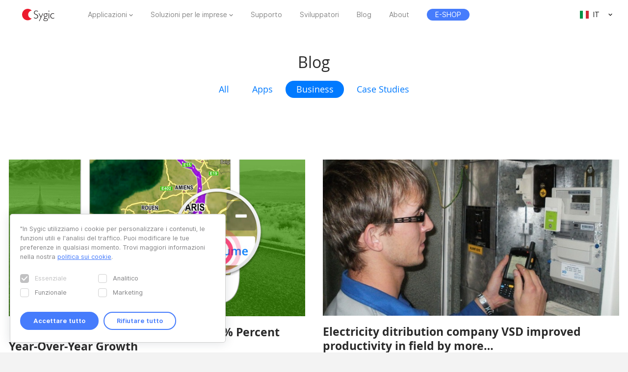

--- FILE ---
content_type: text/html; charset=UTF-8
request_url: https://www.sygic.com/it/blog/tag:Business/page:16
body_size: 8359
content:

<!DOCTYPE html>
<html lang="it">
<head>
    <!-- Google Tag Manager -->
    <script>(function(w,d,s,l,i){w[l]=w[l]||[];w[l].push({'gtm.start':
                new Date().getTime(),event:'gtm.js'});var f=d.getElementsByTagName(s)[0],
            j=d.createElement(s),dl=l!='dataLayer'?'&l='+l:'';j.async=true;j.src=
            'https://www.googletagmanager.com/gtm.js?id='+i+dl;f.parentNode.insertBefore(j,f);
        })(window,document,'script','dataLayer','GTM-WXWHHV2');</script>
    <!-- End Google Tag Manager -->
    <!-- Google Tag Manager -->
    <script>(function(w,d,s,l,i){w[l]=w[l]||[];w[l].push({'gtm.start':
                new Date().getTime(),event:'gtm.js'});var f=d.getElementsByTagName(s)[0],
            j=d.createElement(s),dl=l!='dataLayer'?'&l='+l:'';j.async=true;j.src=
            'https://www.googletagmanager.com/gtm.js?id='+i+dl;f.parentNode.insertBefore(j,f);
        })(window,document,'script','dataLayer','GTM-NKR4WKS');</script>
    <!-- End Google Tag Manager -->
    <title>
                            Blog - Sygic | Bringing life to maps            </title>
    <meta charset="utf-8"/>
    <meta name="viewport" content="width=device-width,initial-scale=1.0">
    <meta name="description" content="Il blog Sygic offre trucchi e suggerimenti per Sygic GPS Navigation o altre app, informazioni sulle attività di Sygic Business Solutions e notizie sull'azienda."/>
    <meta name="google-site-verification" content="6pdsOQXRQS8cF4V-K6FB-Eeb0t5P6STGdnot97MGwLA"/>
    <meta name="com.silverpop.brandeddomains" content="www.pages03.net,sygic.com,sygic.mkt6669.com"/>

    <link rel="canonical" href="https://www.sygic.com/it/blog"/>
    <link rel="stylesheet" href="https://www.sygic.com/assets/enterprise/css/vendor/bootstrap-custom.css?v=1542129761">
    <link rel="stylesheet" href="https://www.sygic.com/assets/css/default.min.css?upd02111702">    <link rel="stylesheet" href="https://www.sygic.com/assets/css/prism.min.css?v=1542129761">    <link rel="stylesheet" href="https://www.sygic.com/assets/css/magnific.min.css?v=1542129761">    <link rel="stylesheet" href="https://www.sygic.com/assets/css/footer.min.css?upd31011801">
        <link rel="stylesheet" href="https://www.sygic.com/assets/enterprise/css/default_update.min.css?v=1757499268">    <link rel="stylesheet" href="https://www.sygic.com/assets/enterprise/css/glossary.min.css?v=1630332492">    <link rel="stylesheet" href="https://www.sygic.com/assets/enterprise/css/header.css?v=1678101710">    <link rel="stylesheet" href="https://www.sygic.com/assets/enterprise/css/footer.css?v=1619099079">    <link rel="stylesheet" href="https://www.sygic.com/assets/enterprise/css/header_app.min.css?v=1.4">    <link rel="stylesheet" href="https://www.sygic.com/assets/enterprise/css/footer_app.min.css?v=1635840168">    <link rel="stylesheet" href="https://cdn.icomoon.io/138264/SygicIcons/style-cf.css?yyorl0">
    <script src="https://www.sygic.com/assets/enterprise/js/vendor/modernizr-2.8.3.min.js?v=1542129761"></script>            <meta property="fb:app_id" content="351869684982616"/>
        <meta property="og:url" content="https://www.sygic.com/it/blog"/>
        <meta property="og:title" content="Blog"/>
        <meta property="og:description" content="Il blog Sygic offre trucchi e suggerimenti per Sygic GPS Navigation o altre app, informazioni sulle attività di Sygic Business Solutions e notizie sull'azienda."/>
        <meta property="og:image" content="https://www.sygic.com/it/blog/"/>

        <meta name="twitter:card" content="summary"/>
        <meta name="twitter:site" content="@SygicOfficial"/>
        <meta name="twitter:title" content="Blog"/>
        <meta name="twitter:description" content="Il blog Sygic offre trucchi e suggerimenti per Sygic GPS Navigation o altre app, informazioni sulle attività di Sygic Business Solutions e notizie sull'azienda."/>
        <meta name="twitter:image" content="https://www.sygic.com/it/blog/"/>
    
                        <link rel="alternate" hreflang="en"
                  href="https://www.sygic.com/blog"/>
                                <link rel="alternate" hreflang="de"
                  href="https://www.sygic.com/de/blog"/>
                                <link rel="alternate" hreflang="sk"
                  href="https://www.sygic.com/sk/blog"/>
                                <link rel="alternate" hreflang="it"
                  href="https://www.sygic.com/it/blog"/>
                                <link rel="alternate" hreflang="fr"
                  href="https://www.sygic.com/fr/blog"/>
                                <link rel="alternate" hreflang="es"
                  href="https://www.sygic.com/es/blog"/>
                                <link rel="alternate" hreflang="pt"
                  href="https://www.sygic.com/pt-br/blog"/>
                                <link rel="alternate" hreflang="pl"
                  href="https://www.sygic.com/pl/blog"/>
                                        </head>
<body class="">
<!-- Google Tag Manager (noscript) -->
<noscript><iframe src="https://www.googletagmanager.com/ns.html?id=GTM-WXWHHV2"
                  height="0" width="0" style="display:none;visibility:hidden"></iframe></noscript>
<!-- End Google Tag Manager (noscript) -->
<div id="overlay" class="overlay__app"></div>
<header id="header" class="header__app">
    <div class="container-fluid">
        <div class="header__wrapper">
            <!-- #site-logo -->
<div class="part" id="site-logo">
    <a href="https://www.sygic.com/it" target="_self">
        <img src="https://www.sygic.com/assets/enterprise/img/Sygic_logo.svg" alt="Sygic">
    </a>
</div>
<!-- /#site-logo -->                                                    <div class="part" id="site-nav">
                                        <nav>
                            <ul>
                                                                                                                                                                                    <li class="has-sub">
    <a href="#" target="_self" data-id="Navigation" data-cat="Top Navigation" data-name="Apps">Applicazioni</a>
    <div class="megamenu">
        <div class="wrapper">
            <div class="part">
                <div class="wrap">
                    <div class="goBack">Back</div>
                    <div class="mobile-title">Applicazioni</div>
                                            <div class="col-app">
                            <div class="widget widget__app">
        <div class="widget__links">
        <ul class="withMedia">
                                <li>
                <a
                        href="https://www.sygic.com/it/gps-navigation"
                        target="_self"
                        data-id="Navigation"
                        data-cat="Megamenu"
                        data-name="Sygic GPS Navigation"
                        class="  media"
                >
                    
                                                <div class="media-left media-middle">
                                                    <img src="https://www-sygic.akamaized.net/content/gps-navi.png"
                                 alt="Sygic GPS Navigation">
                                                </div>
                                                                                                                    <div class="media-body media-middle">
                                Sygic GPS Navigation                            </div>
                                                                                </a>
            </li>
                                <li>
                <a
                        href="https://www.sygic.com/it/truck"
                        target="_self"
                        data-id="Navigation"
                        data-cat="Megamenu"
                        data-name="Sygic Truck & Caravan GPS Navigation"
                        class="  media"
                >
                    
                                                <div class="media-left media-middle">
                                                    <img src="https://www-sygic.akamaized.net/content/sygic_truck_small.png"
                                 alt="Sygic Truck & Caravan GPS Navigation">
                                                </div>
                                                                                                                    <div class="media-body media-middle">
                                Sygic Truck & Caravan GPS Navigation                            </div>
                                                                                </a>
            </li>
                                <li>
                <a
                        href="https://www.sygic.com/it/travel"
                        target="_self"
                        data-id="Navigation"
                        data-cat="Megamenu"
                        data-name="Sygic Travel"
                        class="  media"
                >
                    
                                                <div class="media-left media-middle">
                                                    <img src="https://www-sygic.akamaized.net/content/travel.png"
                                 alt="Sygic Travel">
                                                </div>
                                                                                                                    <div class="media-body media-middle">
                                Sygic Travel                            </div>
                                                                                </a>
            </li>
                                <li>
                <a
                        href="https://www.fuel.io/"
                        target="_blank"
                        data-id="Navigation"
                        data-cat="Megamenu"
                        data-name="Fuelio"
                        class="  media"
                >
                    
                                                <div class="media-left media-middle">
                                                    <img src="https://www-sygic.akamaized.net/content/fuelio_icon.png"
                                 alt="Fuelio">
                                                </div>
                                                                                                                    <div class="media-body media-middle">
                                Fuelio                            </div>
                                                                                </a>
            </li>
                </ul>
    </div>
</div>                        </div>
                        <ul class="sub-pricing">
                            
<li class="">
    <a href="https://eshop.sygic.com/it/" target="_blank" class="pricing" data-id="Navigation" data-cat="Top Navigation" data-name="E-SHOP">
                    <span>E-SHOP</span>
            </a>
</li>
                        </ul>
                                        <div class="wrap-group">
                                            </div>
                </div>
            </div>
        </div>
    </div>
</li>
                                                                                                                                                                                                                        <li class="has-sub">
    <a href="#" target="_self" data-id="Navigation" data-cat="Top Navigation" data-name="Enterprise Solutions">Soluzioni per le imprese</a>
    <div class="megamenu">
        <div class="wrapper">
            <div class="part">
                <div class="wrap">
                    <div class="goBack">Back</div>
                    <div class="mobile-title">Soluzioni per le imprese</div>
                                        <div class="wrap-group">
                                                    <div class="col-solutions">
                                <div class="widget widget__desc">
            <div class="widget__title">
            Soluzioni        </div>
        <div class="widget__block">
        <ul class="">
                                <li>
                <a
                        href="https://www.sygic.com/it/enterprise/professional-gps-navigation-sdk"
                        target="_self"
                        data-id="Navigation"
                        data-cat="Megamenu"
                        data-name="Professional Navigation for Fleets"
                        class="widget__block--have-img  "
                >
                    
                                                    <img src="https://www-sygic.akamaized.net/content/ucp-icons-44.svg"
                                 alt="Navigazione GPS per le flotte con SDK">
                                                                                                                    <div class="widget__block--title">
                                Navigazione GPS per le flotte con SDK                            </div>
                                                                                        <p>
                            Navigazione GPS commerciale che migliora l'efficienza e la sicurezza della flotta                        </p>
                                    </a>
            </li>
                                <li>
                <a
                        href="https://www.sygic.com/it/enterprise/use-case/automotive"
                        target="_self"
                        data-id="Navigation"
                        data-cat="Megamenu"
                        data-name="Automotive Solutions"
                        class="widget__block--have-img  "
                >
                    
                                                    <img src="https://www-sygic.akamaized.net/content/icon_automotive.svg"
                                 alt="Soluzioni automobilistiche">
                                                                                                                    <div class="widget__block--title">
                                Soluzioni automobilistiche                            </div>
                                                                                        <p>
                            Mappatura avanzata e Soluzioni connected car per l'industria automobilistica                        </p>
                                    </a>
            </li>
                                <li>
                <a
                        href="https://www.sygic.com/it/enterprise/maps-navigation-sdk-developers"
                        target="_self"
                        data-id="Navigation"
                        data-cat="Megamenu"
                        data-name="Maps & Navigation SDK"
                        class="widget__block--have-img  "
                >
                    
                                                    <img src="https://www-sygic.akamaized.net/content/ucp-icons-51.svg"
                                 alt="Maps e navigation development kit">
                                                                                                                    <div class="widget__block--title">
                                Maps e navigation development kit                            </div>
                                                                                        <p>
                            Librerie con mappe, pianificazione del percorso, navigazione e ricerca                        </p>
                                    </a>
            </li>
                </ul>
    </div>
</div>                            </div>
                            <div class="col-resources">
                                <div class="widget widget__case">
            <div class="widget__title">
            Più dettagli        </div>
        <div class="widget__links">
        <ul class="">
                                <li>
                <a
                        href="https://www.sygic.com/blog/tag:Case%20Studies"
                        target="_self"
                        data-id="Navigation"
                        data-cat="Megamenu"
                        data-name="Documentation"
                        class="  "
                >
                                                                                            Studio di casi                                                                                </a>
            </li>
                                <li>
                <a
                        href="https://www.sygic.com/it/developers"
                        target="_blank"
                        data-id="Navigation"
                        data-cat="Megamenu"
                        data-name="References"
                        class="  "
                >
                                                                                            Documentazione                                                                                </a>
            </li>
                                <li>
                <a
                        href="https://www.sygic.com/it/developers/professional-navigation-sdk/licensing/bls-user-guide"
                        target="_blank"
                        data-id="Navigation"
                        data-cat="Megamenu"
                        data-name=""
                        class="  "
                >
                                                                                            Istruzioni per la gestione della licenza                                                                                </a>
            </li>
                                <li>
                <a
                        href="https://www.sygic.com/it/business/references"
                        target="_self"
                        data-id="Navigation"
                        data-cat="Megamenu"
                        data-name=""
                        class="  "
                >
                                                                                            Referenze                                                                                </a>
            </li>
                </ul>
    </div>
</div>                            </div>
                            <div class="cal-industries">
                                <div class="widget widget__case">
            <div class="widget__title">
            Industrie        </div>
        <div class="widget__links">
        <ul class="">
                                <li>
                <a
                        href="https://www.sygic.com/it/enterprise/use-case/gps-for-truck-fleets"
                        target="_self"
                        data-id="Navigation"
                        data-cat="Megamenu"
                        data-name="Long Haul Transportation"
                        class="  "
                >
                                                                                            Trasporto a lungo raggio                                                                                </a>
            </li>
                                <li>
                <a
                        href="https://www.sygic.com/it/enterprise/use-case/delivery"
                        target="_self"
                        data-id="Navigation"
                        data-cat="Megamenu"
                        data-name="Last Mile Delivery"
                        class="  "
                >
                                                                                            Consegna                                                                                </a>
            </li>
                                <li>
                <a
                        href="https://www.sygic.com/it/enterprise/use-case/emergency"
                        target="_self"
                        data-id="Navigation"
                        data-cat="Megamenu"
                        data-name="Emergency"
                        class="  "
                >
                                                                                            Emergenza                                                                                </a>
            </li>
                                <li>
                <a
                        href="https://www.sygic.com/it/enterprise/use-case/taxi"
                        target="_self"
                        data-id="Navigation"
                        data-cat="Megamenu"
                        data-name="Taxi"
                        class="  "
                >
                                                                                            Taxi                                                                                </a>
            </li>
                                <li>
                <a
                        href="https://www.sygic.com/it/enterprise/use-case/field-work"
                        target="_self"
                        data-id="Navigation"
                        data-cat="Megamenu"
                        data-name="Field Service"
                        class="  "
                >
                                                                                            Lavoro sul campo                                                                                </a>
            </li>
                                <li>
                <a
                        href="https://www.sygic.com/it/enterprise/use-case/oil-mining"
                        target="_self"
                        data-id="Navigation"
                        data-cat="Megamenu"
                        data-name="Oil & Mining"
                        class="  "
                >
                                                                                            Petrolio o mineraria                                                                                </a>
            </li>
                                <li>
                <a
                        href="https://www.sygic.com/it/enterprise/insurance-telematics"
                        target="_self"
                        data-id="Navigation"
                        data-cat="Megamenu"
                        data-name="Travel & Hospitality"
                        class="  "
                >
                                                                                            Assicurazione                                                                                </a>
            </li>
                                <li>
                <a
                        href="https://www.sygic.com/it/enterprise/use-case/travel-solutions"
                        target="_self"
                        data-id="Navigation"
                        data-cat="Megamenu"
                        data-name="Smart City Mobility"
                        class="  "
                >
                                                                                            Soluzioni di viaggio                                                                                </a>
            </li>
                                <li>
                <a
                        href="https://www.sygic.com/it/enterprise/use-case/smart-city-mobility"
                        target="_self"
                        data-id="Navigation"
                        data-cat="Megamenu"
                        data-name="Waste Collection"
                        class="  "
                >
                                                                                            Mobilità intelligente                                                                                </a>
            </li>
                                <li>
                <a
                        href="https://www.sygic.com/it/enterprise/use-case/municipal"
                        target="_self"
                        data-id="Navigation"
                        data-cat="Megamenu"
                        data-name="Case Studies"
                        class="  "
                >
                                                                                            Raccolta dei rifiuti                                                                                </a>
            </li>
                </ul>
    </div>
</div>                            </div>
                                            </div>
                </div>
            </div>
        </div>
    </div>
</li>
                                                                                                                                                                                                                        
<li class="">
    <a href="https://help.sygic.com" target="_blank" class="" data-id="Navigation" data-cat="Top Navigation" data-name="Support">
                    Supporto            </a>
</li>
                                                                                                                                                                                                                        
<li class="">
    <a href="https://www.sygic.com/it/developers" target="_blank" class="" data-id="Navigation" data-cat="Top Navigation" data-name="Developers">
                    Sviluppatori            </a>
</li>
                                                                                                                                                                                                                        
<li class="">
    <a href="https://www.sygic.com/it/blog" target="_self" class="" data-id="Navigation" data-cat="Top Navigation" data-name="Blog">
                    Blog            </a>
</li>
                                                                                                                                                                                                                        
<li class="">
    <a href="https://www.sygic.com/it/about" target="_self" class="" data-id="Navigation" data-cat="Top Navigation" data-name="About">
                    About            </a>
</li>
                                                                                                                                                                                                                        
<li class="hide-lg">
    <a href="https://careers.sygic.com/" target="_blank" class="" data-id="Navigation" data-cat="Top Navigation" data-name="Career">
                    Opportunità di carriera            </a>
</li>
                                                                                                                                                                                                                        
<li class="">
    <a href="https://eshop.sygic.com/it/" target="_blank" class="pricing" data-id="Navigation" data-cat="Top Navigation" data-name="E-SHOP">
                    <span>E-SHOP</span>
            </a>
</li>
                                                                                                </ul>
                        </nav>
                                </div>
            
                            <!-- #site-langs -->
<div class="part" id="site-langs">

    <div class="langs">

        <div class="langs__current">
            <span class="langs__current__code">IT</span>
            <img src="https://www.sygic.com/assets/enterprise/flags/4x3/it.svg" alt="Italiano">
            <span class="langs__current__country">Italiano</span>
        </div>

        <div class="langs__select">
            <ul>
                                                            <li>
                                                            <a href="https://www.sygic.com/blog" target="_self"><img src="https://www.sygic.com/assets/enterprise/flags/4x3/en.svg" alt="English">English</a>
                                                    </li>
                                                                                <li>
                                                            <a href="https://www.sygic.com/de/blog" target="_self"><img src="https://www.sygic.com/assets/enterprise/flags/4x3/de.svg" alt="Deutsch">Deutsch</a>
                                                    </li>
                                                                                <li>
                                                            <a href="https://www.sygic.com/sk/blog" target="_self"><img src="https://www.sygic.com/assets/enterprise/flags/4x3/sk.svg" alt="Slovensky">Slovensky</a>
                                                    </li>
                                                                                                                    <li>
                                                            <a href="https://www.sygic.com/fr/blog" target="_self"><img src="https://www.sygic.com/assets/enterprise/flags/4x3/fr.svg" alt="Fran&ccedil;ais">Fran&ccedil;ais</a>
                                                    </li>
                                                                                <li>
                                                            <a href="https://www.sygic.com/es/blog" target="_self"><img src="https://www.sygic.com/assets/enterprise/flags/4x3/es.svg" alt="Espa&ntilde;ol">Espa&ntilde;ol</a>
                                                    </li>
                                                                                <li>
                                                            <a href="https://www.sygic.com/pt-br/blog" target="_self"><img src="https://www.sygic.com/assets/enterprise/flags/4x3/pt.svg" alt="Portugu&ecirc;s">Portugu&ecirc;s</a>
                                                    </li>
                                                                                <li>
                                                            <a href="https://www.sygic.com/pl/blog" target="_self"><img src="https://www.sygic.com/assets/enterprise/flags/4x3/pl.svg" alt="Polski">Polski</a>
                                                    </li>
                                                                                <li>
                                                    </li>
                                                                                <li>
                                                    </li>
                                                </ul>
        </div>

    </div>

</div>
<!-- /#site-langs -->                    </div>
                    <!-- #menu-toggle -->
<div id="menu-toggle">
    <div id="hamburger">
        <span></span>
        <span></span>
        <span></span>
    </div>
    <div id="cross">
        <span></span>
        <span></span>
    </div>
</div>
<!-- /#menu-toggle -->            </div>
</header>
<!-- Google Tag Manager (noscript) -->
<noscript><iframe src="https://www.googletagmanager.com/ns.html?id=GTM-NKR4WKS"
                  height="0" width="0" style="display:none;visibility:hidden"></iframe></noscript>
<!-- End Google Tag Manager (noscript) -->

<main class="blog">
    <section class="introduction">
        <div class="introduction__content">
            <div class="introduction__headline">
                <h1>Blog</h1>
            </div>
            <div class="introduction__tabs">
                <ul>
                    <li><a data-attr="All" href="https://www.sygic.com/it/blog">All</a></li>
                                            <li><a data-attr="Apps"
                               href="https://www.sygic.com/it/blog/tag:Apps">Apps</a>
                        </li>
                                                                <li><a data-attr="Business"
                               href="https://www.sygic.com/it/blog/tag:Business">Business</a>
                        </li>
                                                                <li><a data-attr="Case Studies"
                               href="https://www.sygic.com/it/blog/tag:Case Studies">Case
                                Studies</a></li>
                                    </ul>

            </div>
                                </div>
    </section>
    <section class="news">
        <div class="news__list">
                            <div class="news__item">
                    <a href="https://www.sygic.com/it/blog/2015/business-long-haul" title="Business Solutions Closes Year with 58% Percent Year-Over-Year Growth">
                                                    <img src="https://www-sygic.akamaized.net/content/14-blog/0-2015/20150126-business-long-haul/01.jpg" alt=""/>
                                                <h2>Business Solutions Closes Year with 58% Percent Year-Over-Year Growth</h2>
                        <p class="info">Business</p>
                        <p>New Customers Include DISH Network Corporation, Volkswagen cars for Police, St John National office, Qatar Taxi, Nothegger transport logistic…</p>
                    </a>
                </div>
                            <div class="news__item">
                    <a href="https://www.sygic.com/it/blog/2014/electricity-ditribution-company-vsd-improved-productivity-in-field-by-more-than-20" title="Electricity ditribution company VSD improved productivity in field by more than 20%">
                                                    <img src="https://www-sygic.akamaized.net/content/14-blog/0-2014/20141218-electricity-ditribution-company-vsd-improved-productivity-in-field-by-more-than-20/motorola-vsd.jpg" alt=""/>
                                                <h2>Electricity ditribution company VSD improved productivity in field by more…</h2>
                        <p class="info">Business</p>
                        <p>Company Business activities of Východoslovenská energetika a.s. (RWE Group) are the distribution of electricity for approximately 600.000 c…</p>
                    </a>
                </div>
                            <div class="news__item">
                    <a href="https://www.sygic.com/it/blog/2014/sygic-truck-navigation-for-android-now-available-in-mea-region-and-australia" title="Sygic Truck Navigation for Android now available in MEA region and Australia">
                                                    <img src="https://www-sygic.akamaized.net/content/14-blog/0-2014/20141209-sygic-truck-navigation-for-android-now-available-in-mea-region-and-australia/01-truck-3d.jpg" alt=""/>
                                                <h2>Sygic Truck Navigation for Android now available in MEA region and Australia</h2>
                        <p class="info">Business</p>
                        <p>We are happy to announce that Truckers favorite navigation brings two new map packages: Middle East, Africa and Australia. Latest development of…</p>
                    </a>
                </div>
                            <div class="news__item">
                    <a href="https://www.sygic.com/it/blog/2014/future-of-the-food-delivery-logistics" title="Future of the food delivery logistics">
                                                    <img src="https://www-sygic.akamaized.net/content/14-blog/0-2014/20141106-future-of-the-food-delivery-logistics/ham.png" alt=""/>
                                                <h2>Future of the food delivery logistics</h2>
                        <p class="info">Case Studies</p>
                        <p>Portal Ham.sk gathers dozens of verified restaurants in one place. Using Ham.sk portal you can choose and order food you fancy at the moment…</p>
                    </a>
                </div>
                            <div class="news__item">
                    <a href="https://www.sygic.com/it/blog/2014/sygic-and-ortec-to-deliver-powerful-route-optimization" title="Sygic and ORTEC to deliver powerful route optimization">
                                                    <img src="https://www-sygic.akamaized.net/content/14-blog/0-2014/20141028-sygic-and-ortec-to-deliver-powerful-route-optimization/obrazok.png" alt=""/>
                                                <h2>Sygic and ORTEC to deliver powerful route optimization</h2>
                        <p class="info">Business</p>
                        <p>Sygic introduces cloud-based optimization for fleets, promising to deliver up to a 10% reduction in distances driven, saving time and improving…</p>
                    </a>
                </div>
                            <div class="news__item">
                    <a href="https://www.sygic.com/it/blog/2014/sygic-innovating-taxi-based-it-solutions-in-turkey" title="Sygic innovating taxi based IT solutions in Turkey">
                                                    <img src="https://www-sygic.akamaized.net/content/14-blog/0-2014/20140919-sygic-innovating-taxi-based-it-solutions-in-turkey/logo.png" alt=""/>
                                                <h2>Sygic innovating taxi based IT solutions in Turkey</h2>
                        <p class="info">Case Studies</p>
                        <p>Tetas needed to innovate their product to protect their market leading position in Turkey as taximeter manufacturer. Sygic offered easy to embed…</p>
                    </a>
                </div>
                            <div class="news__item">
                    <a href="https://www.sygic.com/it/blog/2014/job-dispatch-transforms-smartphones-into-low-cost-enterprise-mobility-devices-with-bar-code-scanner" title="Job Dispatch Transforms Smartphones into Low-Cost Enterprise Mobility Devices with Bar Code Scanner">
                                                    <img src="https://www-sygic.akamaized.net/content/14-blog/0-2014/20140818-job-dispatch-transforms-smartphones-into-low-cost-enterprise-mobility-devices-with-bar-code-scanner/bar-code-scanner.jpg" alt=""/>
                                                <h2>Job Dispatch Transforms Smartphones into Low-Cost Enterprise Mobility Devices…</h2>
                        <p class="info">Business</p>
                        <p>It has been 40 years since the first customer rang up a 10-pack of Juicy Fruit at the Marsh Supermarket in Ohio using barcode scanner…</p>
                    </a>
                </div>
                            <div class="news__item">
                    <a href="https://www.sygic.com/it/blog/2014/sygic-navigation-supports-glonass-technology" title="Sygic Navigation Supports Glonass Technology">
                                                    <img src="https://www-sygic.akamaized.net/content/14-blog/0-2014/20140703-sygic-navigation-supports-glonass-technology/g5.jpg" alt=""/>
                                                <h2>Sygic Navigation Supports Glonass Technology</h2>
                        <p class="info">Business</p>
                        <p>Sygic integrated GLONASS capability into its navigation software based on Win CE, Win XP and Linux devices.  Navigation is now able to…</p>
                    </a>
                </div>
                            <div class="news__item">
                    <a href="https://www.sygic.com/it/blog/2014/sygic-successfully-tested-on-micronet-rugged-android-based-tablet" title="Sygic successfully tested on Micronet rugged Android™ based tablet">
                                                    <img src="https://www-sygic.akamaized.net/content/14-blog/0-2014/20140627-sygic-successfully-tested-on-micronet-rugged-android-based-tablet/micronet.png" alt=""/>
                                                <h2>Sygic successfully tested on Micronet rugged Android™ based tablet</h2>
                        <p class="info">Business</p>
                        <p>We often talk about transfer of industry mobile computers towards more flexible operating systems such as Android or Linux. Micronet confirms…</p>
                    </a>
                </div>
                            <div class="news__item">
                    <a href="https://www.sygic.com/it/blog/2014/sygic-truck-navigation-with-na-maps-and-bus-related-routing" title="Sygic Truck Navigation with NA maps and Bus-related routing">
                                                    <img src="https://www-sygic.akamaized.net/content/14-blog/0-2014/20140625-sygic-truck-navigation-with-na-maps-and-bus-related-routing/boxes-truck-1.png" alt=""/>
                                                <h2>Sygic Truck Navigation with NA maps and Bus-related routing</h2>
                        <p class="info">Business</p>
                        <p>The latest release of Truckers favorite navigation brings North American map pack and special routing for busses and RVs. At Sygic we constantly…</p>
                    </a>
                </div>
                            <div class="news__item">
                    <a href="https://www.sygic.com/it/blog/2014/sygic-taxi-navigation-helping-to-get-through-crosstown-traffic-in-milano" title="Sygic Taxi Navigation helping to get through crosstown traffic in Milano">
                                                    <img src="https://www-sygic.akamaized.net/content/14-blog/0-2014/20140611-sygic-taxi-navigation-helping-to-get-through-crosstown-traffic-in-milano/digitax.jpg" alt=""/>
                                                <h2>Sygic Taxi Navigation helping to get through crosstown traffic in Milano</h2>
                        <p class="info">Case Studies</p>
                        <p>Sygic Taxi Navigation with taxi lanes and ability to send locations from the dispatch center directly to the navigation, is helping Digitax to…</p>
                    </a>
                </div>
                            <div class="news__item">
                    <a href="https://www.sygic.com/it/blog/2014/sygic-to-become-motorola-solutions-gold-partner" title="Sygic to become Motorola Solutions Gold Partner">
                                                    <img src="https://www-sygic.akamaized.net/content/14-blog/0-2014/20140604-sygic-to-become-motorola-solutions-gold-partner/certificate-thumb.png" alt=""/>
                                                <h2>Sygic to become Motorola Solutions Gold Partner</h2>
                        <p class="info">Business</p>
                        <p>We are delighted to inform that Sygic has become Motorola Solutions Gold Channel Partner based on achievements and investment as a member of the…</p>
                    </a>
                </div>
                    </div>
                    <div class="news__pagination">
                <ul>
                                            <li><a                                    href="https://www.sygic.com/it/blog/tag:Business/page:5">5</a></li>
                                            <li><a                                    href="https://www.sygic.com/it/blog/tag:Business/page:6">6</a></li>
                                            <li><a                                    href="https://www.sygic.com/it/blog/tag:Business/page:7">7</a></li>
                                            <li><a                                    href="https://www.sygic.com/it/blog/tag:Business/page:8">8</a></li>
                                            <li><a                                    href="https://www.sygic.com/it/blog/tag:Business/page:9">9</a></li>
                                            <li><a                                    href="https://www.sygic.com/it/blog/tag:Business/page:10">10</a></li>
                                            <li><a                                    href="https://www.sygic.com/it/blog/tag:Business/page:11">11</a></li>
                                            <li><a                                    href="https://www.sygic.com/it/blog/tag:Business/page:12">12</a></li>
                                            <li><a                                    href="https://www.sygic.com/it/blog/tag:Business/page:13">13</a></li>
                                            <li><a                                    href="https://www.sygic.com/it/blog/tag:Business/page:14">14</a></li>
                                            <li><a                                    href="https://www.sygic.com/it/blog/tag:Business/page:15">15</a></li>
                                            <li><a class="active"                                    href="https://www.sygic.com/it/blog/tag:Business/page:16">16</a></li>
                                            <li><a                                    href="https://www.sygic.com/it/blog/tag:Business/page:17">17</a></li>
                                    </ul>
            </div>
            </section>

</main>


<script src="//ajax.googleapis.com/ajax/libs/jquery/1.11.2/jquery.min.js"></script>
<script>window.jQuery || document.write('<script src="/assets/enterprise/js/vendor/jquery-1.11.2.min.js"><\/script>')</script>
<script src="https://cdnjs.cloudflare.com/ajax/libs/gsap/latest/TweenMax.min.js"></script>
<script src="https://www.sygic.com/assets/enterprise/js/plugins.min.js?v=1560759285"></script><script src="https://www.sygic.com/assets/enterprise/js/main.min.js?v=1.5"></script>
<script src="https://www.sygic.com/assets/js/new/slider.min.js?02111702"></script>
<script src="https://www.sygic.com/assets/js/new/panorama-viewer.min.js?v=1542129761"></script>
<script src="https://www.sygic.com/assets/js/new/magnific.min.js?v=1542129761"></script>
<script src="https://www.sygic.com/assets/js/new/prism.min.js?v=1542129761"></script>
<script src="https://www.sygic.com/assets/js/new/default.min.js?02111702"></script>
<script src="//www.google.com/recaptcha/api.js"></script>


    <script>
        if (
            window.location.href.indexOf("Apps") > -1 ||
            window.location.href.indexOf("GPS%20Navigation") > -1 ||
            window.location.href.indexOf("Truck%20&%20Caravan%20Navigation") > -1
        ) {
            $(".introduction__tabs a[data-attr=Apps]").addClass('active');
        } else if (window.location.href.indexOf("Business") > -1) {
            $(".introduction__tabs a[data-attr=Business]").addClass('active');
        } else if (window.location.href.indexOf("Travel") > -1) {
            $(".introduction__tabs a[data-attr=Travel]").addClass('active');
        } else if (window.location.href.indexOf("Case%20Studies") > -1) {
            $(".introduction__tabs a[data-attr='Case Studies']").addClass('active');
        } else {
            $(".introduction__tabs a[data-attr=All]").addClass('active');
        }
    </script>




<!-- #footer -->
<footer id="footer" class="footer__app">

    <!-- #footer__top -->
    <div id="footer__top">
        <div class="container">

            <!-- .footer__top--up -->
            <div class="footer__top--up hidden-xs">

                <div class="row">
                    <div class="col-sm-4 col-md-3 col-lg-3">
                        <!-- .widget -->
                        <section class="widget">
                            <header>
                                <h4>Applicazioni</h4>
                            </header>
                            <div class="widget__body">
                                <div class="row">
                                    <div class="col-lg-12">
                                        <div class="widget__links">
            <ul class="withMedia">
                                                <li>
                    <a href="https://www.sygic.com/it/gps-navigation" target="_self" class="media" data-id="Navigation" data-cat="Footer" data-name="Sygic GPS Navigation">
                                                    <div class="media-left media-middle">
                                                                    <img src="https://www-sygic.akamaized.net/content/gps-navi.png"
                                         alt="Sygic GPS Navigation">
                                                            </div>
                                                                        <div class="media-body media-middle">
                                                    Sygic GPS Navigation                                                </div>
                                            </a>
                </li>
                                                            <li>
                    <a href="https://www.sygic.com/it/truck" target="_self" class="media" data-id="Navigation" data-cat="Footer" data-name="Sygic Truck & Caravan GPS Navigation">
                                                    <div class="media-left media-middle">
                                                                    <img src="https://www-sygic.akamaized.net/content/sygic_truck_small.png"
                                         alt="Sygic Truck & Caravan GPS Navigation">
                                                            </div>
                                                                        <div class="media-body media-middle">
                                                    Sygic Truck & Caravan GPS Navigation                                                </div>
                                            </a>
                </li>
                                                            <li>
                    <a href="https://www.sygic.com/it/travel" target="_self" class="media" data-id="Navigation" data-cat="Footer" data-name="Sygic Travel">
                                                    <div class="media-left media-middle">
                                                                    <img src="https://www-sygic.akamaized.net/content/travel.png"
                                         alt="Sygic Travel">
                                                            </div>
                                                                        <div class="media-body media-middle">
                                                    Sygic Travel                                                </div>
                                            </a>
                </li>
                                                            <li>
                    <a href="https://www.fuel.io/" target="_blank" class="media" data-id="Navigation" data-cat="Footer" data-name="Fuelio">
                                                    <div class="media-left media-middle">
                                                                    <img src="https://www-sygic.akamaized.net/content/fuelio_icon.png"
                                         alt="Fuelio">
                                                            </div>
                                                                        <div class="media-body media-middle">
                                                    Fuelio                                                </div>
                                            </a>
                </li>
                                                                                                                                                                                                                                                                                                                                                                                                                                                                                                                                                                                        </ul>
</div>                                    </div>
                                </div>
                            </div>
                        </section>
                        <!-- /.widget -->
                    </div>
                    <div class="col-sm-8 col-md-6 col-lg-5 col-lg-offset-1">

                        <!-- .widget -->
                        <section class="widget">
                            <header>
                                <h4>Soluzioni per le imprese</h4>
                            </header>
                            <div class="widget__body">
                                <div class="row">
<!--                                    <div class="col-lg-12">-->
<!--                                        --><!--                                        --><!--                                    </div>-->
                                    <div class="col-sm-6 col-md-6 col-lg-6">
                                        <div class="widget__links">
                <h5>Soluzioni</h5>
        <ul class="">
                                                                                                                                                                                <li>
                    <a href="https://www.sygic.com/it/enterprise/professional-gps-navigation-sdk" target="_self" class="" data-id="Navigation" data-cat="Footer" data-name="Professional Navigation for Fleets">
                                                                            Navigazione GPS per le flotte con SDK                                            </a>
                </li>
                                                            <li>
                    <a href="https://www.sygic.com/it/enterprise/use-case/automotive" target="_self" class="" data-id="Navigation" data-cat="Footer" data-name="Automotive Solutions">
                                                                            Soluzioni automobilistiche                                            </a>
                </li>
                                                            <li>
                    <a href="https://www.sygic.com/it/enterprise/maps-navigation-sdk-developers" target="_self" class="" data-id="Navigation" data-cat="Footer" data-name="Maps & Navigation SDK">
                                                                            Maps e navigation development kit                                            </a>
                </li>
                                                                                                                                                                                                                                                                                                                                                                                                                                                                                        </ul>
</div>                                        <div class="widget__links">
                <h5>Più dettagli</h5>
        <ul class="">
                                                                                                                                                                                                                                                                                                                                                                                                                                                                                                                                                                                                                                                <li>
                    <a href="https://www.sygic.com/blog/tag:Case%20Studies" target="_self" class="" data-id="Navigation" data-cat="Footer" data-name="Case Studies">
                                                                            Studio di casi                                            </a>
                </li>
                                                            <li>
                    <a href="https://www.sygic.com/it/developers" target="_blank" class="" data-id="Navigation" data-cat="Footer" data-name="Documentation">
                                                                            Documentazione                                            </a>
                </li>
                                                            <li>
                    <a href="https://www.sygic.com/it/developers/professional-navigation-sdk/licensing/bls-user-guide" target="_blank" class="" data-id="Navigation" data-cat="Footer" data-name="">
                                                                            Istruzioni per la gestione della licenza                                            </a>
                </li>
                        </ul>
</div>                                    </div>
                                    <div class="col-sm-6 col-md-6 col-lg-offset-1 col-lg-5">
                                        <div class="widget__links">
                <h5>Industrie</h5>
        <ul class="">
                                                                                                                                                                                                                                                                                <li>
                    <a href="https://www.sygic.com/it/enterprise/use-case/gps-for-truck-fleets" target="_self" class="" data-id="Navigation" data-cat="Footer" data-name="Long Haul Transportation">
                                                                            Trasporto a lungo raggio                                            </a>
                </li>
                                                            <li>
                    <a href="https://www.sygic.com/it/enterprise/use-case/delivery" target="_self" class="" data-id="Navigation" data-cat="Footer" data-name="Last Mile Delivery">
                                                                            Consegna                                            </a>
                </li>
                                                            <li>
                    <a href="https://www.sygic.com/it/enterprise/use-case/emergency" target="_self" class="" data-id="Navigation" data-cat="Footer" data-name="Emergency">
                                                                            Emergenza                                            </a>
                </li>
                                                            <li>
                    <a href="https://www.sygic.com/it/enterprise/use-case/taxi" target="_self" class="" data-id="Navigation" data-cat="Footer" data-name="Taxi">
                                                                            Taxi                                            </a>
                </li>
                                                            <li>
                    <a href="https://www.sygic.com/it/enterprise/use-case/field-work" target="_self" class="" data-id="Navigation" data-cat="Footer" data-name="Field Service">
                                                                            Lavoro sul campo                                            </a>
                </li>
                                                            <li>
                    <a href="https://www.sygic.com/it/enterprise/use-case/oil-mining" target="_self" class="" data-id="Navigation" data-cat="Footer" data-name="Oil & Mining">
                                                                            Petrolio o mineraria                                            </a>
                </li>
                                                            <li>
                    <a href="https://www.sygic.com/it/enterprise/insurance-telematics" target="_self" class="" data-id="Navigation" data-cat="Footer" data-name="Insurance">
                                                                            Assicurazione                                            </a>
                </li>
                                                            <li>
                    <a href="https://www.sygic.com/it/enterprise/use-case/travel-solutions" target="_self" class="" data-id="Navigation" data-cat="Footer" data-name="Travel & Hospitality">
                                                                            Soluzioni di viaggio                                            </a>
                </li>
                                                            <li>
                    <a href="https://www.sygic.com/it/enterprise/use-case/smart-city-mobility" target="_self" class="" data-id="Navigation" data-cat="Footer" data-name="Smart City Mobility">
                                                                            Mobilità intelligente                                            </a>
                </li>
                                                            <li>
                    <a href="https://www.sygic.com/it/enterprise/use-case/municipal" target="_self" class="" data-id="Navigation" data-cat="Footer" data-name="Waste Collection">
                                                                            Raccolta dei rifiuti                                            </a>
                </li>
                                                            <li>
                    <a href="https://www.sygic.com/it/enterprise/use-case/location-intelligence" target="_self" class="" data-id="Navigation" data-cat="Footer" data-name="Location Intelligence">
                                                                            Soluzioni per le imprese                                            </a>
                </li>
                                                                                                                        </ul>
</div>                                    </div>
                                </div>
                            </div>
                        </section>
                        <!-- /.widget -->

                    </div>
                    <div class="col-sm-12 col-md-3 col-lg-2 col-lg-offset-1">

                        <!-- .widget -->
                        <section class="widget">
                            <header>
                                <h4>Informazioni su Sygic</h4>
                            </header>
                            <div class="widget__body">
                                <div class="row">
                                    <div class="col-sm-6 col-lg-12 col-mr-b">
                                        <div class="widget__links">
            <ul class="">
                                                <li>
                    <a href="https://www.sygic.com/it/about" target="_self" class="" data-id="Navigation" data-cat="Footer" data-name="About Sygic">
                                                                            Sygic – Chi siamo                                            </a>
                </li>
                                                            <li>
                    <a href="https://www.sygic.com/it/business/references" target="_self" class="" data-id="Navigation" data-cat="Footer" data-name="References">
                                                                            Referenze                                            </a>
                </li>
                                                            <li>
                    <a href="https://careers.sygic.com/" target="_blank" class="" data-id="Navigation" data-cat="Footer" data-name="Career">
                                                                            Opportunità di carriera                                            </a>
                </li>
                                                            <li>
                    <a href="https://www.sygic.com/it/love" target="_self" class="" data-id="Navigation" data-cat="Footer" data-name="Spread Love">
                                                                            Fallo sapere                                            </a>
                </li>
                                                            <li>
                    <a href="https://www.sygic.com/it/press" target="_self" class="" data-id="Navigation" data-cat="Footer" data-name="Press Room">
                                                                            Ufficio stampa                                            </a>
                </li>
                                                            <li>
                    <a href="https://www.sygic.com/it/company/contact" target="_self" class="" data-id="Navigation" data-cat="Footer" data-name="Contact">
                                                                            Contatti                                            </a>
                </li>
                        </ul>
</div>                                    </div>
                                    <div class="col-sm-6 col-md-12">
                                        <div class="widget__links">
                <h5>Sygic</h5>
        <ul class="">
                                                <li>
                    <a href="https://eshop.sygic.com/it/" target="_blank" class="" data-id="Navigation" data-cat="Footer" data-name="Pricing">
                                                                            Prezzi                                            </a>
                </li>
                                                            <li>
                    <a href="https://help.sygic.com" target="_blank" class="" data-id="Navigation" data-cat="Footer" data-name="Support">
                                                                            Supporto                                            </a>
                </li>
                                                            <li>
                    <a href="https://www.sygic.com/it/what-is" target="_self" class="" data-id="Navigation" data-cat="Footer" data-name="Glossary">
                                                                            Glossario                                            </a>
                </li>
                                                            <li>
                    <a href="https://www.sygic.com/it/company/legal-documents" target="_self" class="" data-id="Navigation" data-cat="Footer" data-name="Legal documents">
                                                                            Documenti Legali                                            </a>
                </li>
                        </ul>
</div>                                    </div>
                                </div>
                            </div>
                        </section>
                        <!-- /.widget -->

                    </div>
                </div>

            </div>
            <!-- /.footer__top--up -->

            <!-- .footer__top--bottom -->
            <div class="footer__top--bottom">
                <div class="row">
<!--                    <div class="hidden-xs col-sm-12 col-md-8 col-lg-6">-->
<!--                        --><!--                    </div>-->
                    <div class="col-sm-12">
                        <ul class="social">
    <li><a href="https://www.facebook.com/sygicofficial/" target="_blank" data-id="Navigation" data-cat="Footer" data-name="Facebook"><span class="icon icon-SG_web_ikony_50x50_facebook"></span></a></li>
    <li><a href="https://twitter.com/sygicofficial" target="_blank" data-id="Navigation" data-cat="Footer" data-name="Twiter"><span class="icon icon-SG_web_ikony_50x50_tweeter"></span></a></li>
    <li><a href="https://www.linkedin.com/company/sygic/" target="_blank" data-id="Navigation" data-cat="Footer" data-name="Linkedin"><span class="icon icon-SG_web_ikony_50x50_in"></span></a></li>
    <li><a href="https://www.youtube.com/user/Sygic" target="_blank" data-id="Navigation" data-cat="Footer" data-name="Youtube"><span class="icon icon-SG_web_ikony_50x50_youtube"></span></a></li>
</ul>                    </div>
                </div>
            </div>
            <!-- /.footer__top--bottom -->

        </div>
    </div>
    <!-- /#footer__top -->

    <div id="footer__bottom">
    <div class="container">
        <div class="copy">
            <img src="https://www.sygic.com/assets/enterprise/img/Sygic_logo.svg" alt="Sygic" class="copy__logo">
            <p>
                <span>Copyright © 2026 Sygic. All right reserved. Developed by </span>
                <a href="https://www.wisdomfactory.sk/en/" target="_blank">Wisdom Factory</a>
            </p>
        </div>
    </div>
</div>

</footer>
<!-- /#footer -->

<script type="text/javascript" src="/assets/js/cookies.min.js"></script>
<script type="text/javascript">
    createCookieModal('it');
</script>
</body>
</html>
